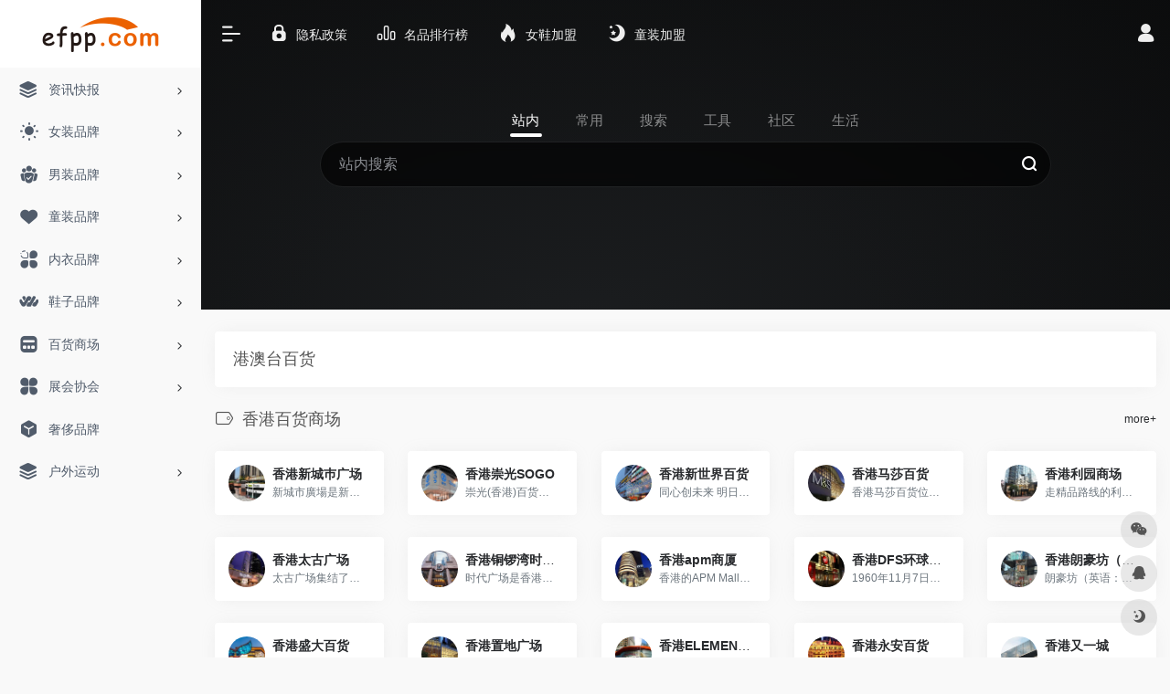

--- FILE ---
content_type: text/html; charset=UTF-8
request_url: https://www.efpp.com/archives/favorites/gangaotai
body_size: 15790
content:
<!DOCTYPE html>
<html lang="zh-Hans" class="io-grey-mode">
<head> 
<script>
    var default_c = "io-grey-mode";
    var night = document.cookie.replace(/(?:(?:^|.*;\s*)io_night_mode\s*\=\s*([^;]*).*$)|^.*$/, "$1"); 
    try {
        if (night === "0" || (!night && window.matchMedia("(prefers-color-scheme: dark)").matches)) {
            document.documentElement.classList.add("io-black-mode");
            document.documentElement.classList.remove(default_c);
        } else {
            document.documentElement.classList.remove("io-black-mode");
            document.documentElement.classList.add(default_c);
        }
    } catch (_) {}
</script><meta charset="UTF-8">
<meta name="renderer" content="webkit">
<meta name="force-rendering" content="webkit">
<meta http-equiv="X-UA-Compatible" content="IE=edge, chrome=1">
<meta name="viewport" content="width=device-width, initial-scale=1.0, user-scalable=0, minimum-scale=1.0, maximum-scale=0.0, viewport-fit=cover">
<title>港澳台百货 | 衣品导航主题</title>
<meta name="theme-color" content="#f9f9f9" />
<meta name="keywords" content="港澳台百货,衣品导航主题" />
<meta name="description" content="" />
<meta property="og:type" content="article">
<meta property="og:url" content="https://www.efpp.com/archives/favorites/gangaotai"/> 
<meta property="og:title" content="港澳台百货 | 衣品导航主题">
<meta property="og:description" content="">
<meta property="og:image" content="https://www.efpp.com/wp-content/themes/onenav/screenshot.jpg">
<meta property="og:site_name" content="衣品导航主题">
<link rel="shortcut icon" href="https://www.efpp.com/wp-content/uploads/2023/10/1e56f8cae0c3a0428e12e4e6cb7a42f.png">
<link rel="apple-touch-icon" href="https://www.efpp.com/wp-content/uploads/2023/10/1e56f8cae0c3a0428e12e4e6cb7a42f.png">
<!--[if IE]><script src="https://www.efpp.com/wp-content/themes/onenav/js/html5.min.js"></script><![endif]-->
<meta name='robots' content='max-image-preview:large' />
<link rel='dns-prefetch' href='//at.alicdn.com' />
<style id='wp-img-auto-sizes-contain-inline-css' type='text/css'>
img:is([sizes=auto i],[sizes^="auto," i]){contain-intrinsic-size:3000px 1500px}
/*# sourceURL=wp-img-auto-sizes-contain-inline-css */
</style>
<style id='classic-theme-styles-inline-css' type='text/css'>
/*! This file is auto-generated */
.wp-block-button__link{color:#fff;background-color:#32373c;border-radius:9999px;box-shadow:none;text-decoration:none;padding:calc(.667em + 2px) calc(1.333em + 2px);font-size:1.125em}.wp-block-file__button{background:#32373c;color:#fff;text-decoration:none}
/*# sourceURL=/wp-includes/css/classic-themes.min.css */
</style>
<link rel='stylesheet' id='iconfont-css' href='https://www.efpp.com/wp-content/themes/onenav/css/iconfont.css?ver=4.1812' type='text/css' media='all' />
<link rel='stylesheet' id='iconfont-io-1-css' href='//at.alicdn.com/t/font_1620678_18rbnd2homc.css' type='text/css' media='all' />
<link rel='stylesheet' id='bootstrap-css' href='https://www.efpp.com/wp-content/themes/onenav/css/bootstrap.min.css?ver=4.1812' type='text/css' media='all' />
<link rel='stylesheet' id='style-css' href='https://www.efpp.com/wp-content/themes/onenav/css/style.min.css?ver=4.1812' type='text/css' media='all' />
<script type="text/javascript" src="https://www.efpp.com/wp-content/themes/onenav/js/jquery.min.js?ver=4.1812" id="jquery-js"></script>
<script type="text/javascript" id="jquery-js-after">
/* <![CDATA[ */
/* <![CDATA[ */ 
        function loadFunc(func) {if (document.all){window.attachEvent("onload",func);}else{window.addEventListener("load",func,false);}}   
        /* ]]]]><![CDATA[> */
//# sourceURL=jquery-js-after
/* ]]> */
</script>
<style>.customize-width{max-width:1900px}.sidebar-nav{width:220px}@media (min-width: 768px){.main-content{margin-left:220px;}.main-content .page-header{left:220px;}}</style><!-- 自定义代码 -->
<!-- end 自定义代码 -->
</head> 
<body class="archive tax-favorites term-gangaotai term-456 wp-theme-onenav sidebar_no">
        <div id="sidebar" class="sticky sidebar-nav fade">
            <div class="modal-dialog h-100  sidebar-nav-inner">
                <div class="sidebar-logo border-bottom border-color">
                    <!-- logo -->
                    <div class="logo overflow-hidden">
                                                <a href="https://www.efpp.com" class="logo-expanded">
                            <img src="https://www.efpp.com/wp-content/uploads/2023/10/23f0983fc47b9f475ab5978e003337c.png" height="40" class="logo-light" alt="衣品导航主题">
                            <img src="https://www.efpp.com/wp-content/uploads/2023/10/c85e4c2f542a27bc42cd608dc69617f.png" height="40" class="logo-dark d-none" alt="衣品导航主题">
                        </a>
                        <a href="https://www.efpp.com" class="logo-collapsed">
                            <img src="https://www.efpp.com/wp-content/uploads/2023/10/3040afb76e80cf6b3f356e39f7c539c.png" height="40" class="logo-light" alt="衣品导航主题">
                            <img src="https://www.efpp.com/wp-content/uploads/2023/10/4a286c08af294da1f2b237a1724a5b6.png" height="40" class="logo-dark d-none" alt="衣品导航主题">
                        </a>
                    </div>
                    <!-- logo end -->
                </div>
                <div class="sidebar-menu flex-fill">
                    <div class="sidebar-scroll" >
                        <div class="sidebar-menu-inner">
                            <ul> 
                                                                                                        <li class="sidebar-item">
                                                                                        <a href="https://www.efpp.com/#term-24" class="" data-change="https://www.efpp.com/#term-24">
                                                <i class="iconfont icon-category icon-fw icon-lg"></i>
                                                <span>资讯快报</span>
                                            </a>
                                            <i class="iconfont icon-arrow-r-m sidebar-more text-sm"></i>
                                            <ul >
                                             
                                                <li>
                                                    <a href="https://www.efpp.com/#term-24-42" class=""><span>女装</span></a>
                                                </li>
                                             
                                                <li>
                                                    <a href="https://www.efpp.com/#term-24-43" class=""><span>男装</span></a>
                                                </li>
                                             
                                                <li>
                                                    <a href="https://www.efpp.com/#term-24-25" class=""><span>童装</span></a>
                                                </li>
                                             
                                                <li>
                                                    <a href="https://www.efpp.com/#term-24-44" class=""><span>鞋品</span></a>
                                                </li>
                                             
                                                <li>
                                                    <a href="https://www.efpp.com/#term-24-1" class=""><span>内衣</span></a>
                                                </li>
                                             
                                                <li>
                                                    <a href="https://www.efpp.com/#term-24-45" class=""><span>会展</span></a>
                                                </li>
                                             
                                                <li>
                                                    <a href="https://www.efpp.com/#term-24-463" class=""><span>百货商场</span></a>
                                                </li>
                                                                                        </ul>
                                        </li>
                                                                        <li class="sidebar-item">
                                                                                        <a href="https://www.efpp.com/#term-2" class="" data-change="https://www.efpp.com/#term-2">
                                                <i class="iconfont icon-light icon-fw icon-lg"></i>
                                                <span>女装品牌</span>
                                            </a>
                                            <i class="iconfont icon-arrow-r-m sidebar-more text-sm"></i>
                                            <ul >
                                             
                                                <li>
                                                    <a href="https://www.efpp.com/#term-2-13" class=""><span>少淑女装</span></a>
                                                </li>
                                             
                                                <li>
                                                    <a href="https://www.efpp.com/#term-2-8" class=""><span>时尚女装</span></a>
                                                </li>
                                             
                                                <li>
                                                    <a href="https://www.efpp.com/#term-2-18" class=""><span>韩版女装</span></a>
                                                </li>
                                             
                                                <li>
                                                    <a href="https://www.efpp.com/#term-2-51" class=""><span>欧美女装</span></a>
                                                </li>
                                             
                                                <li>
                                                    <a href="https://www.efpp.com/#term-2-19" class=""><span>折扣女装</span></a>
                                                </li>
                                             
                                                <li>
                                                    <a href="https://www.efpp.com/#term-2-14" class=""><span>孕妇装</span></a>
                                                </li>
                                             
                                                <li>
                                                    <a href="https://www.efpp.com/#term-2-15" class=""><span>女裤</span></a>
                                                </li>
                                             
                                                <li>
                                                    <a href="https://www.efpp.com/#term-2-16" class=""><span>婚纱礼服</span></a>
                                                </li>
                                             
                                                <li>
                                                    <a href="https://www.efpp.com/#term-2-17" class=""><span>唐装旗袍</span></a>
                                                </li>
                                                                                        </ul>
                                        </li>
                                                                        <li class="sidebar-item">
                                                                                        <a href="https://www.efpp.com/#term-26" class="" data-change="https://www.efpp.com/#term-26">
                                                <i class="io io-tuandui icon-fw icon-lg"></i>
                                                <span>男装品牌</span>
                                            </a>
                                            <i class="iconfont icon-arrow-r-m sidebar-more text-sm"></i>
                                            <ul >
                                             
                                                <li>
                                                    <a href="https://www.efpp.com/#term-26-27" class=""><span>正装</span></a>
                                                </li>
                                             
                                                <li>
                                                    <a href="https://www.efpp.com/#term-26-28" class=""><span>休闲装</span></a>
                                                </li>
                                             
                                                <li>
                                                    <a href="https://www.efpp.com/#term-26-29" class=""><span>商务装</span></a>
                                                </li>
                                                                                        </ul>
                                        </li>
                                                                        <li class="sidebar-item">
                                                                                        <a href="https://www.efpp.com/#term-30" class="" data-change="https://www.efpp.com/#term-30">
                                                <i class="iconfont icon-heart icon-fw icon-lg"></i>
                                                <span>童装品牌</span>
                                            </a>
                                            <i class="iconfont icon-arrow-r-m sidebar-more text-sm"></i>
                                            <ul >
                                             
                                                <li>
                                                    <a href="https://www.efpp.com/#term-30-31" class=""><span>婴幼装</span></a>
                                                </li>
                                             
                                                <li>
                                                    <a href="https://www.efpp.com/#term-30-32" class=""><span>童装4-12岁</span></a>
                                                </li>
                                             
                                                <li>
                                                    <a href="https://www.efpp.com/#term-30-33" class=""><span>少年装13-17岁</span></a>
                                                </li>
                                             
                                                <li>
                                                    <a href="https://www.efpp.com/#term-30-53" class=""><span>时尚童装</span></a>
                                                </li>
                                             
                                                <li>
                                                    <a href="https://www.efpp.com/#term-30-52" class=""><span>韩版童装</span></a>
                                                </li>
                                             
                                                <li>
                                                    <a href="https://www.efpp.com/#term-30-35" class=""><span>童鞋</span></a>
                                                </li>
                                             
                                                <li>
                                                    <a href="https://www.efpp.com/#term-30-34" class=""><span>亲子装</span></a>
                                                </li>
                                             
                                                <li>
                                                    <a href="https://www.efpp.com/#term-30-54" class=""><span>婴幼用品</span></a>
                                                </li>
                                                                                        </ul>
                                        </li>
                                                                        <li class="sidebar-item">
                                                                                        <a href="https://www.efpp.com/#term-36" class="" data-change="https://www.efpp.com/#term-36">
                                                <i class="io io-fuwu icon-fw icon-lg"></i>
                                                <span>内衣品牌</span>
                                            </a>
                                            <i class="iconfont icon-arrow-r-m sidebar-more text-sm"></i>
                                            <ul >
                                             
                                                <li>
                                                    <a href="https://www.efpp.com/#term-36-37" class=""><span>女士内衣</span></a>
                                                </li>
                                             
                                                <li>
                                                    <a href="https://www.efpp.com/#term-36-38" class=""><span>男士内衣</span></a>
                                                </li>
                                             
                                                <li>
                                                    <a href="https://www.efpp.com/#term-36-39" class=""><span>情趣内衣</span></a>
                                                </li>
                                             
                                                <li>
                                                    <a href="https://www.efpp.com/#term-36-40" class=""><span>保暖内衣</span></a>
                                                </li>
                                             
                                                <li>
                                                    <a href="https://www.efpp.com/#term-36-59" class=""><span>家居服</span></a>
                                                </li>
                                             
                                                <li>
                                                    <a href="https://www.efpp.com/#term-36-41" class=""><span>泳装</span></a>
                                                </li>
                                                                                        </ul>
                                        </li>
                                                                        <li class="sidebar-item">
                                                                                        <a href="https://www.efpp.com/#term-46" class="" data-change="https://www.efpp.com/#term-46">
                                                <i class="io io-iowen icon-fw icon-lg"></i>
                                                <span>鞋子品牌</span>
                                            </a>
                                            <i class="iconfont icon-arrow-r-m sidebar-more text-sm"></i>
                                            <ul >
                                             
                                                <li>
                                                    <a href="https://www.efpp.com/#term-46-47" class=""><span>女鞋</span></a>
                                                </li>
                                             
                                                <li>
                                                    <a href="https://www.efpp.com/#term-46-48" class=""><span>男鞋</span></a>
                                                </li>
                                             
                                                <li>
                                                    <a href="https://www.efpp.com/#term-46-140" class=""><span>温州鞋业</span></a>
                                                </li>
                                                                                        </ul>
                                        </li>
                                                                        <li class="sidebar-item">
                                                                                        <a href="https://www.efpp.com/#term-55" class="" data-change="https://www.efpp.com/#term-55">
                                                <i class="iconfont icon-minipanel icon-fw icon-lg"></i>
                                                <span>百货商场</span>
                                            </a>
                                            <i class="iconfont icon-arrow-r-m sidebar-more text-sm"></i>
                                            <ul >
                                             
                                                <li>
                                                    <a href="https://www.efpp.com/#term-55-68" class=""><span>华东百货</span></a>
                                                </li>
                                             
                                                <li>
                                                    <a href="https://www.efpp.com/#term-55-66" class=""><span>华北百货</span></a>
                                                </li>
                                             
                                                <li>
                                                    <a href="https://www.efpp.com/#term-55-70" class=""><span>华南百货</span></a>
                                                </li>
                                             
                                                <li>
                                                    <a href="https://www.efpp.com/#term-55-69" class=""><span>华中百货</span></a>
                                                </li>
                                             
                                                <li>
                                                    <a href="https://www.efpp.com/#term-55-448" class=""><span>东北百货</span></a>
                                                </li>
                                             
                                                <li>
                                                    <a href="https://www.efpp.com/#term-55-64" class=""><span>西南百货</span></a>
                                                </li>
                                             
                                                <li>
                                                    <a href="https://www.efpp.com/#term-55-81" class=""><span>西北百货</span></a>
                                                </li>
                                             
                                                <li>
                                                    <a href="https://www.efpp.com/#term-55-456" class=""><span>港澳台百货</span></a>
                                                </li>
                                                                                        </ul>
                                        </li>
                                                                        <li class="sidebar-item">
                                                                                        <a href="https://www.efpp.com/#term-112" class="" data-change="https://www.efpp.com/#term-112">
                                                <i class="io io-changyongmokuai icon-fw icon-lg"></i>
                                                <span>展会协会</span>
                                            </a>
                                            <i class="iconfont icon-arrow-r-m sidebar-more text-sm"></i>
                                            <ul >
                                             
                                                <li>
                                                    <a href="https://www.efpp.com/#term-112-142" class=""><span>行业协会</span></a>
                                                </li>
                                             
                                                <li>
                                                    <a href="https://www.efpp.com/#term-112-141" class=""><span>展会/时装周</span></a>
                                                </li>
                                                                                        </ul>
                                        </li>
                                                                        <li class="sidebar-item">
                                            <a href="https://www.efpp.com/#term-178" class="">
                                                <i class="io io-app icon-fw icon-lg"></i>
                                                <span>奢侈品牌</span>
                                            </a>
                                        </li> 
                                                                            <li class="sidebar-item">
                                                                                        <a href="https://www.efpp.com/#term-470" class="" data-change="https://www.efpp.com/#term-470">
                                                <i class="iconfont icon-category icon-fw icon-lg"></i>
                                                <span>户外运动</span>
                                            </a>
                                            <i class="iconfont icon-arrow-r-m sidebar-more text-sm"></i>
                                            <ul >
                                             
                                                <li>
                                                    <a href="https://www.efpp.com/#term-470-230" class=""><span>运动品牌</span></a>
                                                </li>
                                             
                                                <li>
                                                    <a href="https://www.efpp.com/#term-470-469" class=""><span>户外品牌</span></a>
                                                </li>
                                                                                        </ul>
                                        </li>
                                 
                            </ul>
                        </div>
                    </div>
                </div>
                <div class="border-top py-2 border-color">
                    <div class="flex-bottom">
                        <ul> 
                             
                        </ul>
                    </div>
                </div>
            </div>
        </div>
        <div class="main-content flex-fill">    <div class="big-header-banner header-nav">
        <div id="header" class="page-header sticky">
            <div class="navbar navbar-expand-md">
                <div class="container-fluid p-0 position-relative">
                    <div class="position-absolute w-100 text-center">
                        <a href="https://www.efpp.com" class="navbar-brand d-md-none m-0" title="衣品导航主题">
                            <img src="https://www.efpp.com/wp-content/uploads/2023/10/23f0983fc47b9f475ab5978e003337c.png" class="logo-light" alt="衣品导航主题" height="30">
                            <img src="https://www.efpp.com/wp-content/uploads/2023/10/c85e4c2f542a27bc42cd608dc69617f.png" class="logo-dark d-none" alt="衣品导航主题" height="30">
                        </a>
                    </div>
                    <div class="nav-item d-md-none mobile-menu py-2 position-relative"><a href="javascript:" id="sidebar-switch" data-toggle="modal" data-target="#sidebar"><i class="iconfont icon-classification icon-lg"></i></a></div>                    <div class="collapse navbar-collapse order-2 order-md-1">
                        <div class="header-mini-btn">
                            <label>
                                <input id="mini-button" type="checkbox" checked="checked">
                                <svg viewBox="0 0 100 100" xmlns="http://www.w3.org/2000/svg"> 
                                    <path class="line--1" d="M0 40h62c18 0 18-20-17 5L31 55"></path>
                                    <path class="line--2" d="M0 50h80"></path>
                                    <path class="line--3" d="M0 60h62c18 0 18 20-17-5L31 45"></path>
                                </svg>
                            </label>
                        
                        </div>
                                                <ul class="navbar-nav navbar-top site-menu mr-4">
                            <li id="menu-item-48" class="menu-item menu-item-type-post_type menu-item-object-page menu-item-48"><a href="https://www.efpp.com/privacy-policy">
        <i class="iconfont icon-lock icon-fw icon-lg"></i>
                <span>隐私政策</span></a></li>
<li id="menu-item-1391" class="menu-item menu-item-type-post_type menu-item-object-page menu-item-1391"><a href="https://www.efpp.com/top">
        <i class="io io-rankings icon-fw icon-lg"></i>
                <span>名品排行榜</span></a></li>
<li id="menu-item-2401" class="menu-item menu-item-type-post_type menu-item-object-page menu-item-2401"><a href="https://www.efpp.com/ladyshoes-join">
        <i class="iconfont icon-hot icon-fw icon-lg"></i>
                <span>女鞋加盟</span></a></li>
<li id="menu-item-18515" class="menu-item menu-item-type-post_type menu-item-object-page menu-item-18515"><a href="https://www.efpp.com/kids-join">
        <i class="iconfont icon-night icon-fw icon-lg"></i>
                <span>童装加盟</span></a></li>
 
                        </ul>
                    </div>
                    <ul class="nav navbar-menu text-xs order-1 order-md-2 position-relative">
                                                                            <li class="nav-login ml-3 ml-md-4">
                                <a href="https://www.efpp.com/wp-login.php?redirect_to=https%3A%2F%2Fwww.efpp.com%2Farchives%2Ffavorites%2Fgangaotai" title="登录"><i class="iconfont icon-user icon-lg"></i></a>
                            </li>
                                                                                            </ul>
                </div>
            </div>
        </div>
        <div class="placeholder"></div>
            </div>
<div class="header-big  css-bing mb-4" style="background-image: url(//cn.bing.com/th?id=OHR.EtoshaLeopard_ZH-CN6654006040_1920x1080.jpg)"><div class="gradient-linear" style="top:0"></div> 
<div class="s-search">
<div id="search" class="s-search mx-auto">
        <div id="search-list-menu" class="">
        <div class="s-type text-center">
            <div class="s-type-list big tab-auto-scrollbar overflow-x-auto">
                <div class="anchor" style="position: absolute; left: 50%; opacity: 0;"></div>
                <label for="type-big-zhannei" class="active" data-page="home" data-id="group-z"><span>站内</span></label><label for="type-baidu"  data-page="home" data-id="group-a"><span>常用</span></label><label for="type-baidu1"  data-page="home" data-id="group-b"><span>搜索</span></label><label for="type-br"  data-page="home" data-id="group-c"><span>工具</span></label><label for="type-zhihu"  data-page="home" data-id="group-d"><span>社区</span></label><label for="type-taobao1"  data-page="home" data-id="group-e"><span>生活</span></label>            </div>
        </div>
    </div>
    <form action="https://www.efpp.com?s=" method="get" target="_blank" class="super-search-fm">
        <input type="text" id="search-text" class="form-control smart-tips search-key" zhannei="" placeholder="输入关键字搜索" style="outline:0" autocomplete="off" data-status="true">
        <button type="submit" id="btn_search"><i class="iconfont icon-search"></i></button>
    </form> 
    <div id="search-list" class="hide-type-list">
                    <div class="search-group justify-content-center group-z s-current">
                <ul class="search-type tab-auto-scrollbar overflow-x-auto">
                    <li ><input checked="checked" hidden="" type="radio" name="type" data-page="home" id="type-big-zhannei" value="https://www.efpp.com/?post_type=sites&amp;s=" data-placeholder="站内搜索"></li>
                                    </ul>
            </div>
                    <div class="search-group justify-content-center group-a "><ul class="search-type tab-auto-scrollbar overflow-x-auto"><li><input hidden type="radio" name="type" data-page="home" id="type-baidu" value="https://www.baidu.com/s?wd=%s%" data-placeholder="百度一下"><label for="type-baidu"><span class="text-muted">百度</span></label></li><li><input hidden type="radio" name="type" data-page="home" id="type-google" value="https://www.google.com/search?q=%s%" data-placeholder="谷歌两下"><label for="type-google"><span class="text-muted">Google</span></label></li><li><input hidden type="radio" name="type" data-page="home" id="type-zhannei" value="https://www.efpp.com/?post_type=sites&s=%s%" data-placeholder="站内搜索"><label for="type-zhannei"><span class="text-muted">站内</span></label></li><li><input hidden type="radio" name="type" data-page="home" id="type-taobao" value="https://s.taobao.com/search?q=%s%" data-placeholder="淘宝"><label for="type-taobao"><span class="text-muted">淘宝</span></label></li><li><input hidden type="radio" name="type" data-page="home" id="type-bing" value="https://cn.bing.com/search?q=%s%" data-placeholder="微软Bing搜索"><label for="type-bing"><span class="text-muted">Bing</span></label></li></ul></div><div class="search-group justify-content-center group-b "><ul class="search-type tab-auto-scrollbar overflow-x-auto"><li><input hidden type="radio" name="type" data-page="home" id="type-baidu1" value="https://www.baidu.com/s?wd=%s%" data-placeholder="百度一下"><label for="type-baidu1"><span class="text-muted">百度</span></label></li><li><input hidden type="radio" name="type" data-page="home" id="type-google1" value="https://www.google.com/search?q=%s%" data-placeholder="谷歌两下"><label for="type-google1"><span class="text-muted">Google</span></label></li><li><input hidden type="radio" name="type" data-page="home" id="type-360" value="https://www.so.com/s?q=%s%" data-placeholder="360好搜"><label for="type-360"><span class="text-muted">360</span></label></li><li><input hidden type="radio" name="type" data-page="home" id="type-sogo" value="https://www.sogou.com/web?query=%s%" data-placeholder="搜狗搜索"><label for="type-sogo"><span class="text-muted">搜狗</span></label></li><li><input hidden type="radio" name="type" data-page="home" id="type-bing1" value="https://cn.bing.com/search?q=%s%" data-placeholder="微软Bing搜索"><label for="type-bing1"><span class="text-muted">Bing</span></label></li><li><input hidden type="radio" name="type" data-page="home" id="type-sm" value="https://yz.m.sm.cn/s?q=%s%" data-placeholder="UC移动端搜索"><label for="type-sm"><span class="text-muted">神马</span></label></li></ul></div><div class="search-group justify-content-center group-c "><ul class="search-type tab-auto-scrollbar overflow-x-auto"><li><input hidden type="radio" name="type" data-page="home" id="type-br" value="https://seo.5118.com/%s%?t=ydm" data-placeholder="请输入网址(不带https://)"><label for="type-br"><span class="text-muted">权重查询</span></label></li><li><input hidden type="radio" name="type" data-page="home" id="type-links" value="https://ahrefs.5118.com/%s%?t=ydm" data-placeholder="请输入网址(不带https://)"><label for="type-links"><span class="text-muted">友链检测</span></label></li><li><input hidden type="radio" name="type" data-page="home" id="type-icp" value="https://icp.5118.com/domain/%s%?t=ydm" data-placeholder="请输入网址(不带https://)"><label for="type-icp"><span class="text-muted">备案查询</span></label></li><li><input hidden type="radio" name="type" data-page="home" id="type-seo" value="https://seo.5118.com/%s%?t=ydm" data-placeholder="请输入网址(不带https://)"><label for="type-seo"><span class="text-muted">SEO查询</span></label></li><li><input hidden type="radio" name="type" data-page="home" id="type-ciku" value="https://www.5118.com/seo/newrelated/%s%?t=ydm" data-placeholder="请输入关键词"><label for="type-ciku"><span class="text-muted">关键词挖掘</span></label></li><li><input hidden type="radio" name="type" data-page="home" id="type-51key" value="https://so.5118.com/all/%s%?t=ydm" data-placeholder="请输入关键词"><label for="type-51key"><span class="text-muted">素材搜索</span></label></li><li><input hidden type="radio" name="type" data-page="home" id="type-51kt" value="https://www.kt1.com/wordfrequency/yuliao/%s%?t=ydm" data-placeholder="请输入关键词"><label for="type-51kt"><span class="text-muted">大数据词云</span></label></li></ul></div><div class="search-group justify-content-center group-d "><ul class="search-type tab-auto-scrollbar overflow-x-auto"><li><input hidden type="radio" name="type" data-page="home" id="type-zhihu" value="https://www.zhihu.com/search?type=content&q=%s%" data-placeholder="知乎"><label for="type-zhihu"><span class="text-muted">知乎</span></label></li><li><input hidden type="radio" name="type" data-page="home" id="type-wechat" value="https://weixin.sogou.com/weixin?type=2&query=%s%" data-placeholder="微信"><label for="type-wechat"><span class="text-muted">微信</span></label></li><li><input hidden type="radio" name="type" data-page="home" id="type-weibo" value="https://s.weibo.com/weibo/%s%" data-placeholder="微博"><label for="type-weibo"><span class="text-muted">微博</span></label></li><li><input hidden type="radio" name="type" data-page="home" id="type-douban" value="https://www.douban.com/search?q=%s%" data-placeholder="豆瓣"><label for="type-douban"><span class="text-muted">豆瓣</span></label></li><li><input hidden type="radio" name="type" data-page="home" id="type-why" value="https://ask.seowhy.com/search/?q=%s%" data-placeholder="SEO问答社区"><label for="type-why"><span class="text-muted">搜外问答</span></label></li></ul></div><div class="search-group justify-content-center group-e "><ul class="search-type tab-auto-scrollbar overflow-x-auto"><li><input hidden type="radio" name="type" data-page="home" id="type-taobao1" value="https://s.taobao.com/search?q=%s%" data-placeholder="淘宝"><label for="type-taobao1"><span class="text-muted">淘宝</span></label></li><li><input hidden type="radio" name="type" data-page="home" id="type-jd" value="https://search.jd.com/Search?keyword=%s%" data-placeholder="京东"><label for="type-jd"><span class="text-muted">京东</span></label></li><li><input hidden type="radio" name="type" data-page="home" id="type-xiachufang" value="https://www.xiachufang.com/search/?keyword=%s%" data-placeholder="下厨房"><label for="type-xiachufang"><span class="text-muted">下厨房</span></label></li><li><input hidden type="radio" name="type" data-page="home" id="type-xiangha" value="https://www.xiangha.com/so/?q=caipu&s=%s%" data-placeholder="香哈菜谱"><label for="type-xiangha"><span class="text-muted">香哈菜谱</span></label></li><li><input hidden type="radio" name="type" data-page="home" id="type-12306" value="https://www.12306.cn/?%s%" data-placeholder="12306"><label for="type-12306"><span class="text-muted">12306</span></label></li><li><input hidden type="radio" name="type" data-page="home" id="type-kd100" value="https://www.kuaidi100.com/?%s%" data-placeholder="快递100"><label for="type-kd100"><span class="text-muted">快递100</span></label></li><li><input hidden type="radio" name="type" data-page="home" id="type-qunar" value="https://www.qunar.com/?%s%" data-placeholder="去哪儿"><label for="type-qunar"><span class="text-muted">去哪儿</span></label></li></ul></div>    </div>
    <div class="card search-smart-tips" style="display: none">
        <ul></ul>
    </div>
</div>
</div>
</div>  <div id="content" class="container container-fluid customize-width">
    <div class="card mb-4 p-title">
        <div class="card-body">
            <h1 class="text-gray text-lg m-0">港澳台百货</h1>
        </div>
    </div>
            <div class="d-flex flex-fill align-items-center mb-4">
            <h4 class="text-gray text-lg m-0">
                <i class="site-tag iconfont icon-tag icon-lg mr-1" id="term-457"></i>
                香港百货商场            </h4>
            <div class="flex-fill"></div>
            <a class='btn-move text-xs' href='https://www.efpp.com/archives/favorites/xianggang'>more+</a>        </div>
        <div class="row io-mx-n2">
        <div class="url-card io-px-2  col-2a col-sm-2a col-md-2a col-lg-3a col-xl-5a col-xxl-6a   ">
        <div class="url-body default ">    
            <a href="https://www.efpp.com/sites/4763.html" target="_blank" rel=" noopener" data-id="4763" data-url="https://www.efpp.com/sites/4763.html" class="card no-c is-views mb-4 site-4763" data-toggle="tooltip" data-placement="bottom"  title="https://www.efpp.com/sites/4763.html">
                <div class="card-body url-content d-flex align-items-center"> 
                                        <div class="url-img rounded-circle mr-2 d-flex align-items-center justify-content-center">
                        <img class=" lazy unfancybox" src="https://www.efpp.com/wp-content/themes/onenav/images/favicon.png" data-src="https://www.efpp.com/wp-content/uploads/2024/01/香港新城巿广场.jpg"  height="auto" width="auto"  alt="香港新城巿广场"> 
                    </div>
                                        <div class="url-info flex-fill">
                        <div class="text-sm overflowClip_1">
                        <strong>香港新城巿广场</strong>
                        </div>
                        <p class="overflowClip_1 m-0 text-muted text-xs">新城市廣場是新鴻基地產的旗艦商場，佔地廣達20萬平方米，分為一、三期及新城巿中央廣場三個部份，是香港少數的超大型消閒購物商場。</p>
                    </div>
                </div> 
            </a> 
                    </div>
</div><div class="url-card io-px-2  col-2a col-sm-2a col-md-2a col-lg-3a col-xl-5a col-xxl-6a   ">
        <div class="url-body default ">    
            <a href="https://www.efpp.com/sites/4762.html" target="_blank" rel=" noopener" data-id="4762" data-url="https://www.efpp.com/sites/4762.html" class="card no-c is-views mb-4 site-4762" data-toggle="tooltip" data-placement="bottom"  title="https://www.efpp.com/sites/4762.html">
                <div class="card-body url-content d-flex align-items-center"> 
                                        <div class="url-img rounded-circle mr-2 d-flex align-items-center justify-content-center">
                        <img class=" lazy unfancybox" src="https://www.efpp.com/wp-content/themes/onenav/images/favicon.png" data-src="https://www.efpp.com/wp-content/uploads/2024/01/香港崇光SOGO.jpg"  height="auto" width="auto"  alt="香港崇光SOGO"> 
                    </div>
                                        <div class="url-info flex-fill">
                        <div class="text-sm overflowClip_1">
                        <strong>香港崇光SOGO</strong>
                        </div>
                        <p class="overflowClip_1 m-0 text-muted text-xs">崇光(香港)百货有限公司（或‘崇光’）于一九八五年开业，是香港最大型的日式百货公司；是香港人及旅客的购物地标。</p>
                    </div>
                </div> 
            </a> 
                    </div>
</div><div class="url-card io-px-2  col-2a col-sm-2a col-md-2a col-lg-3a col-xl-5a col-xxl-6a   ">
        <div class="url-body default ">    
            <a href="https://www.efpp.com/sites/4761.html" target="_blank" rel=" noopener" data-id="4761" data-url="https://www.efpp.com/sites/4761.html" class="card no-c is-views mb-4 site-4761" data-toggle="tooltip" data-placement="bottom"  title="https://www.efpp.com/sites/4761.html">
                <div class="card-body url-content d-flex align-items-center"> 
                                        <div class="url-img rounded-circle mr-2 d-flex align-items-center justify-content-center">
                        <img class=" lazy unfancybox" src="https://www.efpp.com/wp-content/themes/onenav/images/favicon.png" data-src="https://www.efpp.com/wp-content/uploads/2024/01/香港新世界百货.jpg"  height="auto" width="auto"  alt="香港新世界百货"> 
                    </div>
                                        <div class="url-info flex-fill">
                        <div class="text-sm overflowClip_1">
                        <strong>香港新世界百货</strong>
                        </div>
                        <p class="overflowClip_1 m-0 text-muted text-xs">同心创未来 明日更精采 朝气蓬勃的新世界百货，现正朝著业务多元化的方向大步迈进，百货、超市、购物中心</p>
                    </div>
                </div> 
            </a> 
                    </div>
</div><div class="url-card io-px-2  col-2a col-sm-2a col-md-2a col-lg-3a col-xl-5a col-xxl-6a   ">
        <div class="url-body default ">    
            <a href="https://www.efpp.com/sites/4760.html" target="_blank" rel=" noopener" data-id="4760" data-url="https://www.efpp.com/sites/4760.html" class="card no-c is-views mb-4 site-4760" data-toggle="tooltip" data-placement="bottom"  title="https://www.efpp.com/sites/4760.html">
                <div class="card-body url-content d-flex align-items-center"> 
                                        <div class="url-img rounded-circle mr-2 d-flex align-items-center justify-content-center">
                        <img class=" lazy unfancybox" src="https://www.efpp.com/wp-content/themes/onenav/images/favicon.png" data-src="https://www.efpp.com/wp-content/uploads/2024/01/香港马莎百货.jpg"  height="auto" width="auto"  alt="香港马莎百货"> 
                    </div>
                                        <div class="url-info flex-fill">
                        <div class="text-sm overflowClip_1">
                        <strong>香港马莎百货</strong>
                        </div>
                        <p class="overflowClip_1 m-0 text-muted text-xs">香港马莎百货位是来自英国的传统百货公司。马莎百货是英国最大零售商，亦是英国代表性企业之一，在英国及多个国家均设有分店。目前，马莎百货在香港有八间分店。</p>
                    </div>
                </div> 
            </a> 
                    </div>
</div><div class="url-card io-px-2  col-2a col-sm-2a col-md-2a col-lg-3a col-xl-5a col-xxl-6a   ">
        <div class="url-body default ">    
            <a href="https://www.efpp.com/sites/4759.html" target="_blank" rel=" noopener" data-id="4759" data-url="https://www.efpp.com/sites/4759.html" class="card no-c is-views mb-4 site-4759" data-toggle="tooltip" data-placement="bottom"  title="https://www.efpp.com/sites/4759.html">
                <div class="card-body url-content d-flex align-items-center"> 
                                        <div class="url-img rounded-circle mr-2 d-flex align-items-center justify-content-center">
                        <img class=" lazy unfancybox" src="https://www.efpp.com/wp-content/themes/onenav/images/favicon.png" data-src="https://www.efpp.com/wp-content/uploads/2024/01/香港利园商场.jpg"  height="auto" width="auto"  alt="香港利园商场"> 
                    </div>
                                        <div class="url-info flex-fill">
                        <div class="text-sm overflowClip_1">
                        <strong>香港利园商场</strong>
                        </div>
                        <p class="overflowClip_1 m-0 text-muted text-xs">走精品路线的利园商场 ( The Lee Gardens ) 自 1997 年 10 月开幕以来 , 已成为铜锣湾高级品牌的代名词 , 各种名牌服饰皮件应有尽 , 如 Prada  , Louis  , Vuitton , Chanel , Hermes  , L.S. Collection , Chloe 等 , 是个货物齐全的豪华卖场</p>
                    </div>
                </div> 
            </a> 
                    </div>
</div><div class="url-card io-px-2  col-2a col-sm-2a col-md-2a col-lg-3a col-xl-5a col-xxl-6a   ">
        <div class="url-body default ">    
            <a href="https://www.efpp.com/sites/4758.html" target="_blank" rel=" noopener" data-id="4758" data-url="https://www.efpp.com/sites/4758.html" class="card no-c is-views mb-4 site-4758" data-toggle="tooltip" data-placement="bottom"  title="https://www.efpp.com/sites/4758.html">
                <div class="card-body url-content d-flex align-items-center"> 
                                        <div class="url-img rounded-circle mr-2 d-flex align-items-center justify-content-center">
                        <img class=" lazy unfancybox" src="https://www.efpp.com/wp-content/themes/onenav/images/favicon.png" data-src="https://www.efpp.com/wp-content/uploads/2024/01/香港太古广场.jpg"  height="auto" width="auto"  alt="香港太古广场"> 
                    </div>
                                        <div class="url-info flex-fill">
                        <div class="text-sm overflowClip_1">
                        <strong>香港太古广场</strong>
                        </div>
                        <p class="overflowClip_1 m-0 text-muted text-xs">太古广场集结了港岛3大高级酒店(港丽酒店、港岛香格里拉、万豪酒店)、多座剧场与电影院和西武、连卡佛等多家大百货公司，是集买、食、住宿于一体的复合空间。太古广场的购物场所采用长廊设计，廊道两旁约有200间店铺、咖啡座和各式各样的异国风情餐厅。</p>
                    </div>
                </div> 
            </a> 
                    </div>
</div><div class="url-card io-px-2  col-2a col-sm-2a col-md-2a col-lg-3a col-xl-5a col-xxl-6a   ">
        <div class="url-body default ">    
            <a href="https://www.efpp.com/sites/4757.html" target="_blank" rel=" noopener" data-id="4757" data-url="https://www.efpp.com/sites/4757.html" class="card no-c is-views mb-4 site-4757" data-toggle="tooltip" data-placement="bottom"  title="https://www.efpp.com/sites/4757.html">
                <div class="card-body url-content d-flex align-items-center"> 
                                        <div class="url-img rounded-circle mr-2 d-flex align-items-center justify-content-center">
                        <img class=" lazy unfancybox" src="https://www.efpp.com/wp-content/themes/onenav/images/favicon.png" data-src="https://www.efpp.com/wp-content/uploads/2024/01/香港铜锣湾时代广场.jpg"  height="auto" width="auto"  alt="香港铜锣湾时代广场"> 
                    </div>
                                        <div class="url-info flex-fill">
                        <div class="text-sm overflowClip_1">
                        <strong>香港铜锣湾时代广场</strong>
                        </div>
                        <p class="overflowClip_1 m-0 text-muted text-xs">时代广场是香港铜锣湾地区的最大商场，卖场采用百货公司的分层陈列概念，不同种类的商品分层分区陈列，属性相近的商品也会置于同一个楼面，在这里你只要记住一个准则：越往上行，商品价格越低，港牌也越多。)</p>
                    </div>
                </div> 
            </a> 
                    </div>
</div><div class="url-card io-px-2  col-2a col-sm-2a col-md-2a col-lg-3a col-xl-5a col-xxl-6a   ">
        <div class="url-body default ">    
            <a href="https://www.efpp.com/sites/4756.html" target="_blank" rel=" noopener" data-id="4756" data-url="https://www.efpp.com/sites/4756.html" class="card no-c is-views mb-4 site-4756" data-toggle="tooltip" data-placement="bottom"  title="https://www.efpp.com/sites/4756.html">
                <div class="card-body url-content d-flex align-items-center"> 
                                        <div class="url-img rounded-circle mr-2 d-flex align-items-center justify-content-center">
                        <img class=" lazy unfancybox" src="https://www.efpp.com/wp-content/themes/onenav/images/favicon.png" data-src="https://www.efpp.com/wp-content/uploads/2024/01/香港apm商厦.jpg"  height="auto" width="auto"  alt="香港apm商厦"> 
                    </div>
                                        <div class="url-info flex-fill">
                        <div class="text-sm overflowClip_1">
                        <strong>香港apm商厦</strong>
                        </div>
                        <p class="overflowClip_1 m-0 text-muted text-xs">香港的APM Mall是新鸿基地产于东九龙发展的旗舰商场，位于九龙观塘，总面积大约6万平方米。APM Mall是一个以年轻人为主要目标客户群体，以“品味生活志”和“潮流时尚体验”为概念的大型商场。同时，该Mall也是香港首个开创“夜行概念”（夜间休闲）的商场。</p>
                    </div>
                </div> 
            </a> 
                    </div>
</div><div class="url-card io-px-2  col-2a col-sm-2a col-md-2a col-lg-3a col-xl-5a col-xxl-6a   ">
        <div class="url-body default ">    
            <a href="https://www.efpp.com/sites/4755.html" target="_blank" rel=" noopener" data-id="4755" data-url="https://www.efpp.com/sites/4755.html" class="card no-c is-views mb-4 site-4755" data-toggle="tooltip" data-placement="bottom"  title="https://www.efpp.com/sites/4755.html">
                <div class="card-body url-content d-flex align-items-center"> 
                                        <div class="url-img rounded-circle mr-2 d-flex align-items-center justify-content-center">
                        <img class=" lazy unfancybox" src="https://www.efpp.com/wp-content/themes/onenav/images/favicon.png" data-src="https://www.efpp.com/wp-content/uploads/2024/01/香港DFS环球免税店.jpg"  height="auto" width="auto"  alt="香港DFS环球免税店"> 
                    </div>
                                        <div class="url-info flex-fill">
                        <div class="text-sm overflowClip_1">
                        <strong>香港DFS环球免税店</strong>
                        </div>
                        <p class="overflowClip_1 m-0 text-muted text-xs">1960年11月7日，当两个美国企业家，charles feeney and robert miller 创立今天的DFS环球免税店时，免税购物还处在婴儿期。DFS最初在香港经营，而后扩展到欧洲和全球各地。</p>
                    </div>
                </div> 
            </a> 
                    </div>
</div><div class="url-card io-px-2  col-2a col-sm-2a col-md-2a col-lg-3a col-xl-5a col-xxl-6a   ">
        <div class="url-body default ">    
            <a href="https://www.efpp.com/sites/4754.html" target="_blank" rel=" noopener" data-id="4754" data-url="https://www.efpp.com/sites/4754.html" class="card no-c is-views mb-4 site-4754" data-toggle="tooltip" data-placement="bottom"  title="https://www.efpp.com/sites/4754.html">
                <div class="card-body url-content d-flex align-items-center"> 
                                        <div class="url-img rounded-circle mr-2 d-flex align-items-center justify-content-center">
                        <img class=" lazy unfancybox" src="https://www.efpp.com/wp-content/themes/onenav/images/favicon.png" data-src="https://www.efpp.com/wp-content/uploads/2024/01/香港朗豪坊（旺角朗豪坊）.jpg"  height="auto" width="auto"  alt="香港朗豪坊（旺角朗豪坊）"> 
                    </div>
                                        <div class="url-info flex-fill">
                        <div class="text-sm overflowClip_1">
                        <strong>香港朗豪坊（旺角朗豪坊）</strong>
                        </div>
                        <p class="overflowClip_1 m-0 text-muted text-xs">朗豪坊（英语：Langham Place）位于香港旺角砵兰街，于2004年落成，是该区的著名地标建筑。朗豪坊属于三合一大型发展项目，分别由购物商场——朗豪坊购物商场、酒店——朗豪酒店以及办公室大楼——朗豪坊办公大楼组成。</p>
                    </div>
                </div> 
            </a> 
                    </div>
</div><div class="url-card io-px-2  col-2a col-sm-2a col-md-2a col-lg-3a col-xl-5a col-xxl-6a   ">
        <div class="url-body default ">    
            <a href="https://www.efpp.com/sites/4753.html" target="_blank" rel=" noopener" data-id="4753" data-url="https://www.efpp.com/sites/4753.html" class="card no-c is-views mb-4 site-4753" data-toggle="tooltip" data-placement="bottom"  title="https://www.efpp.com/sites/4753.html">
                <div class="card-body url-content d-flex align-items-center"> 
                                        <div class="url-img rounded-circle mr-2 d-flex align-items-center justify-content-center">
                        <img class=" lazy unfancybox" src="https://www.efpp.com/wp-content/themes/onenav/images/favicon.png" data-src="https://www.efpp.com/wp-content/uploads/2024/01/香港盛大百货.jpg"  height="auto" width="auto"  alt="香港盛大百货"> 
                    </div>
                                        <div class="url-info flex-fill">
                        <div class="text-sm overflowClip_1">
                        <strong>香港盛大百货</strong>
                        </div>
                        <p class="overflowClip_1 m-0 text-muted text-xs">香港盛大百货集团有限公司于2005年在香港注册，2006年成立深圳盛大百货（HONG KONG GRAND DEPARTMENT STORE GROUP）倡导港式服务理念，提升前卫时尚购物。盛大百货是集购物、休闲、餐饮、娱乐为一体的综合性商场</p>
                    </div>
                </div> 
            </a> 
                    </div>
</div><div class="url-card io-px-2  col-2a col-sm-2a col-md-2a col-lg-3a col-xl-5a col-xxl-6a   ">
        <div class="url-body default ">    
            <a href="https://www.efpp.com/sites/4752.html" target="_blank" rel=" noopener" data-id="4752" data-url="https://www.efpp.com/sites/4752.html" class="card no-c is-views mb-4 site-4752" data-toggle="tooltip" data-placement="bottom"  title="https://www.efpp.com/sites/4752.html">
                <div class="card-body url-content d-flex align-items-center"> 
                                        <div class="url-img rounded-circle mr-2 d-flex align-items-center justify-content-center">
                        <img class=" lazy unfancybox" src="https://www.efpp.com/wp-content/themes/onenav/images/favicon.png" data-src="https://www.efpp.com/wp-content/uploads/2024/01/香港置地广场.jpg"  height="auto" width="auto"  alt="香港置地广场"> 
                    </div>
                                        <div class="url-info flex-fill">
                        <div class="text-sm overflowClip_1">
                        <strong>香港置地广场</strong>
                        </div>
                        <p class="overflowClip_1 m-0 text-muted text-xs">中环置地广场是香港名店和世界名牌专卖店的集中之地。在它开阔的大庭中央设置了可以变换照明效果的喷水池。名店街大楼一共4层，环绕着喷水池。</p>
                    </div>
                </div> 
            </a> 
                    </div>
</div><div class="url-card io-px-2  col-2a col-sm-2a col-md-2a col-lg-3a col-xl-5a col-xxl-6a   ">
        <div class="url-body default ">    
            <a href="ttps://www.efpp.com/sites/4751.html" target="_blank" rel="external nofollow noopener" data-id="4751" data-url="ttps://www.efpp.com/sites/4751.html" class="card no-c is-views mb-4 site-4751" data-toggle="tooltip" data-placement="bottom"  title="ttps://www.efpp.com/sites/4751.html">
                <div class="card-body url-content d-flex align-items-center"> 
                                        <div class="url-img rounded-circle mr-2 d-flex align-items-center justify-content-center">
                        <img class=" lazy unfancybox" src="https://www.efpp.com/wp-content/themes/onenav/images/favicon.png" data-src="https://www.efpp.com/wp-content/uploads/2024/01/香港ELEMENTS圆方商场.jpg"  height="auto" width="auto"  alt="香港ELEMENTS圆方商场"> 
                    </div>
                                        <div class="url-info flex-fill">
                        <div class="text-sm overflowClip_1">
                        <strong>香港ELEMENTS圆方商场</strong>
                        </div>
                        <p class="overflowClip_1 m-0 text-muted text-xs">圆方广场（英文：Elements）位于香港西九龙柯士甸道西1号，九龙站上盖Union Square之内，是香港一座大型购物商场，于2007年10月1日正式对外开放。</p>
                    </div>
                </div> 
            </a> 
                    </div>
</div><div class="url-card io-px-2  col-2a col-sm-2a col-md-2a col-lg-3a col-xl-5a col-xxl-6a   ">
        <div class="url-body default ">    
            <a href="https://www.efpp.com/sites/4750.html" target="_blank" rel=" noopener" data-id="4750" data-url="https://www.efpp.com/sites/4750.html" class="card no-c is-views mb-4 site-4750" data-toggle="tooltip" data-placement="bottom"  title="https://www.efpp.com/sites/4750.html">
                <div class="card-body url-content d-flex align-items-center"> 
                                        <div class="url-img rounded-circle mr-2 d-flex align-items-center justify-content-center">
                        <img class=" lazy unfancybox" src="https://www.efpp.com/wp-content/themes/onenav/images/favicon.png" data-src="https://www.efpp.com/wp-content/uploads/2024/01/香港永安百货.jpg"  height="auto" width="auto"  alt="香港永安百货"> 
                    </div>
                                        <div class="url-info flex-fill">
                        <div class="text-sm overflowClip_1">
                        <strong>香港永安百货</strong>
                        </div>
                        <p class="overflowClip_1 m-0 text-muted text-xs">永安百货，简称永安，创办于1907年6月28日，是香港其中一间历史最悠久的连锁百货店，既是香港第二大华资百货公司，亦是早年上海南京路四大华资百货公司之一（当年先施公司、永安公司、新新公司和大新公司被合称为后四大公司）。</p>
                    </div>
                </div> 
            </a> 
                    </div>
</div><div class="url-card io-px-2  col-2a col-sm-2a col-md-2a col-lg-3a col-xl-5a col-xxl-6a   ">
        <div class="url-body default ">    
            <a href="https://www.efpp.com/sites/4749.html" target="_blank" rel=" noopener" data-id="4749" data-url="https://www.efpp.com/sites/4749.html" class="card no-c is-views mb-4 site-4749" data-toggle="tooltip" data-placement="bottom"  title="https://www.efpp.com/sites/4749.html">
                <div class="card-body url-content d-flex align-items-center"> 
                                        <div class="url-img rounded-circle mr-2 d-flex align-items-center justify-content-center">
                        <img class=" lazy unfancybox" src="https://www.efpp.com/wp-content/themes/onenav/images/favicon.png" data-src="https://www.efpp.com/wp-content/uploads/2024/01/香港又一城.jpg"  height="auto" width="auto"  alt="香港又一城"> 
                    </div>
                                        <div class="url-info flex-fill">
                        <div class="text-sm overflowClip_1">
                        <strong>香港又一城</strong>
                        </div>
                        <p class="overflowClip_1 m-0 text-muted text-xs">又一城，是一个位于香港九龙塘的大型购物商场及写字楼大厦。苹果公司在此开设第二家旗舰店。</p>
                    </div>
                </div> 
            </a> 
                    </div>
</div><div class="url-card io-px-2  col-2a col-sm-2a col-md-2a col-lg-3a col-xl-5a col-xxl-6a   ">
        <div class="url-body default ">    
            <a href="https://www.efpp.com/sites/4748.html" target="_blank" rel=" noopener" data-id="4748" data-url="https://www.efpp.com/sites/4748.html" class="card no-c is-views mb-4 site-4748" data-toggle="tooltip" data-placement="bottom"  title="https://www.efpp.com/sites/4748.html">
                <div class="card-body url-content d-flex align-items-center"> 
                                        <div class="url-img rounded-circle mr-2 d-flex align-items-center justify-content-center">
                        <img class=" lazy unfancybox" src="https://www.efpp.com/wp-content/themes/onenav/images/favicon.png" data-src="https://www.efpp.com/wp-content/uploads/2024/01/香港东港城.jpg"  height="auto" width="auto"  alt="香港东港城"> 
                    </div>
                                        <div class="url-info flex-fill">
                        <div class="text-sm overflowClip_1">
                        <strong>香港东港城</strong>
                        </div>
                        <p class="overflowClip_1 m-0 text-muted text-xs">东港城 (EAST POINT CITY)，是一个位于香港将军澳坑口重华路8号的购物商场，于1997年落成，发展商为新鸿基地产。该商场位于地铁将军澳线坑口站隔邻，设有行人天桥来往地铁站。</p>
                    </div>
                </div> 
            </a> 
                    </div>
</div><div class="url-card io-px-2  col-2a col-sm-2a col-md-2a col-lg-3a col-xl-5a col-xxl-6a   ">
        <div class="url-body default ">    
            <a href="https://www.efpp.com/sites/4747.html" target="_blank" rel=" noopener" data-id="4747" data-url="https://www.efpp.com/sites/4747.html" class="card no-c is-views mb-4 site-4747" data-toggle="tooltip" data-placement="bottom"  title="https://www.efpp.com/sites/4747.html">
                <div class="card-body url-content d-flex align-items-center"> 
                                        <div class="url-img rounded-circle mr-2 d-flex align-items-center justify-content-center">
                        <img class=" lazy unfancybox" src="https://www.efpp.com/wp-content/themes/onenav/images/favicon.png" data-src="https://www.efpp.com/wp-content/uploads/2024/01/香港奥海城Olympian-City.jpg"  height="auto" width="auto"  alt="香港奥海城Olympian City"> 
                    </div>
                                        <div class="url-info flex-fill">
                        <div class="text-sm overflowClip_1">
                        <strong>香港奥海城Olympian City</strong>
                        </div>
                        <p class="overflowClip_1 m-0 text-muted text-xs">香港奥海城 (Olympian City)，是为香港九龙大角咀西九龙填海区内的建筑群，属于地铁奥运站一、二期物业发展项目，是九龙区主要商场及住宅之一，商场部分由信和置业发展及管理，住宅部分则由信和置业及地铁有限公司共同发展及物业管理。</p>
                    </div>
                </div> 
            </a> 
                    </div>
</div><div class="url-card io-px-2  col-2a col-sm-2a col-md-2a col-lg-3a col-xl-5a col-xxl-6a   ">
        <div class="url-body default ">    
            <a href="https://www.efpp.com/sites/4746.html" target="_blank" rel=" noopener" data-id="4746" data-url="https://www.efpp.com/sites/4746.html" class="card no-c is-views mb-4 site-4746" data-toggle="tooltip" data-placement="bottom"  title="https://www.efpp.com/sites/4746.html">
                <div class="card-body url-content d-flex align-items-center"> 
                                        <div class="url-img rounded-circle mr-2 d-flex align-items-center justify-content-center">
                        <img class=" lazy unfancybox" src="https://www.efpp.com/wp-content/themes/onenav/images/favicon.png" data-src="https://www.efpp.com/wp-content/uploads/2024/01/香港皇室堡商场.jpg"  height="auto" width="auto"  alt="香港皇室堡商场"> 
                    </div>
                                        <div class="url-info flex-fill">
                        <div class="text-sm overflowClip_1">
                        <strong>香港皇室堡商场</strong>
                        </div>
                        <p class="overflowClip_1 m-0 text-muted text-xs">楼高17层的皇室堡座落铜锣湾黄金地段，以崭新时尚格局，打造独特风格的一站式购物、娱乐及消闲热点。</p>
                    </div>
                </div> 
            </a> 
                    </div>
</div><div class="url-card io-px-2  col-2a col-sm-2a col-md-2a col-lg-3a col-xl-5a col-xxl-6a   ">
        <div class="url-body default ">    
            <a href="https://www.efpp.com/sites/4745.html" target="_blank" rel=" noopener" data-id="4745" data-url="https://www.efpp.com/sites/4745.html" class="card no-c is-views mb-4 site-4745" data-toggle="tooltip" data-placement="bottom"  title="https://www.efpp.com/sites/4745.html">
                <div class="card-body url-content d-flex align-items-center"> 
                                        <div class="url-img rounded-circle mr-2 d-flex align-items-center justify-content-center">
                        <img class=" lazy unfancybox" src="https://www.efpp.com/wp-content/themes/onenav/images/favicon.png" data-src="https://www.efpp.com/wp-content/uploads/2024/01/香港海港城.jpg"  height="auto" width="auto"  alt="香港海港城"> 
                    </div>
                                        <div class="url-info flex-fill">
                        <div class="text-sm overflowClip_1">
                        <strong>香港海港城</strong>
                        </div>
                        <p class="overflowClip_1 m-0 text-muted text-xs">海港城是由香港海运大厦、海洋中心、海洋廊和香港酒店商场数栋建筑物所组成的巨大购物中心。海港城声称共网罗了全球流行品牌和风靡香港的人气商品约700多间店铺。</p>
                    </div>
                </div> 
            </a> 
                    </div>
</div><div class="url-card io-px-2  col-2a col-sm-2a col-md-2a col-lg-3a col-xl-5a col-xxl-6a   ">
        <div class="url-body default ">    
            <a href="https://www.efpp.com/sites/4744.html" target="_blank" rel=" noopener" data-id="4744" data-url="https://www.efpp.com/sites/4744.html" class="card no-c is-views mb-4 site-4744" data-toggle="tooltip" data-placement="bottom"  title="https://www.efpp.com/sites/4744.html">
                <div class="card-body url-content d-flex align-items-center"> 
                                        <div class="url-img rounded-circle mr-2 d-flex align-items-center justify-content-center">
                        <img class=" lazy unfancybox" src="https://www.efpp.com/wp-content/themes/onenav/images/favicon.png" data-src="https://www.efpp.com/wp-content/uploads/2024/01/香港世贸中心.jpg"  height="auto" width="auto"  alt="香港世贸中心"> 
                    </div>
                                        <div class="url-info flex-fill">
                        <div class="text-sm overflowClip_1">
                        <strong>香港世贸中心</strong>
                        </div>
                        <p class="overflowClip_1 m-0 text-muted text-xs">wtc more位处的铜锣湾临海地段，从来都是一个别具意义的位置。它的前身是碧丽宫戏院，曾上映过无数经典电影，盛载了这城市的集体回忆。</p>
                    </div>
                </div> 
            </a> 
                    </div>
</div>        </div>   
        <div class="d-flex flex-fill align-items-center mb-4">
            <h4 class="text-gray text-lg m-0">
                <i class="site-tag iconfont icon-tag icon-lg mr-1" id="term-458"></i>
                澳门百货商场            </h4>
            <div class="flex-fill"></div>
                    </div>
        <div class="row io-mx-n2">
        <div class="url-card io-px-2  col-2a col-sm-2a col-md-2a col-lg-3a col-xl-5a col-xxl-6a   ">
        <div class="url-body default ">    
            <a href="https://www.efpp.com/sites/4740.html" target="_blank" rel=" noopener" data-id="4740" data-url="https://www.efpp.com/sites/4740.html" class="card no-c is-views mb-4 site-4740" data-toggle="tooltip" data-placement="bottom"  title="https://www.efpp.com/sites/4740.html">
                <div class="card-body url-content d-flex align-items-center"> 
                                        <div class="url-img rounded-circle mr-2 d-flex align-items-center justify-content-center">
                        <img class=" lazy unfancybox" src="https://www.efpp.com/wp-content/themes/onenav/images/favicon.png" data-src="https://www.efpp.com/wp-content/uploads/2024/01/澳门中心.jpg"  height="auto" width="auto"  alt="澳门中心"> 
                    </div>
                                        <div class="url-info flex-fill">
                        <div class="text-sm overflowClip_1">
                        <strong>澳门中心</strong>
                        </div>
                        <p class="overflowClip_1 m-0 text-muted text-xs">澳门中心</p>
                    </div>
                </div> 
            </a> 
                    </div>
</div><div class="url-card io-px-2  col-2a col-sm-2a col-md-2a col-lg-3a col-xl-5a col-xxl-6a   ">
        <div class="url-body default ">    
            <a href="https://www.efpp.com/sites/4739.html" target="_blank" rel=" noopener" data-id="4739" data-url="https://www.efpp.com/sites/4739.html" class="card no-c is-views mb-4 site-4739" data-toggle="tooltip" data-placement="bottom"  title="https://www.efpp.com/sites/4739.html">
                <div class="card-body url-content d-flex align-items-center"> 
                                        <div class="url-img rounded-circle mr-2 d-flex align-items-center justify-content-center">
                        <img class=" lazy unfancybox" src="https://www.efpp.com/wp-content/themes/onenav/images/favicon.png" data-src="https://www.efpp.com/wp-content/uploads/2024/01/澳门新八佰伴百货.jpg"  height="auto" width="auto"  alt="澳门新八佰伴百货"> 
                    </div>
                                        <div class="url-info flex-fill">
                        <div class="text-sm overflowClip_1">
                        <strong>澳门新八佰伴百货</strong>
                        </div>
                        <p class="overflowClip_1 m-0 text-muted text-xs">新八佰伴成立於一九九七年，前身為日本八佰伴集團所擁有之八佰伴日式百貨公司，其後由澳門旅遊娛樂有限公司及信德集團子公司之Panda Sociedade de Gestao de Investimentos Limitada 所收購並於一九九七年將其重新命名為新八佰伴。</p>
                    </div>
                </div> 
            </a> 
                    </div>
</div><div class="url-card io-px-2  col-2a col-sm-2a col-md-2a col-lg-3a col-xl-5a col-xxl-6a   ">
        <div class="url-body default ">    
            <a href="https://www.efpp.com/sites/4738.html" target="_blank" rel=" noopener" data-id="4738" data-url="https://www.efpp.com/sites/4738.html" class="card no-c is-views mb-4 site-4738" data-toggle="tooltip" data-placement="bottom"  title="https://www.efpp.com/sites/4738.html">
                <div class="card-body url-content d-flex align-items-center"> 
                                        <div class="url-img rounded-circle mr-2 d-flex align-items-center justify-content-center">
                        <img class=" lazy unfancybox" src="https://www.efpp.com/wp-content/themes/onenav/images/favicon.png" data-src="https://www.efpp.com/wp-content/uploads/2024/01/澳门大运河购物中心.jpg"  height="auto" width="auto"  alt="澳门大运河购物中心"> 
                    </div>
                                        <div class="url-info flex-fill">
                        <div class="text-sm overflowClip_1">
                        <strong>澳门大运河购物中心</strong>
                        </div>
                        <p class="overflowClip_1 m-0 text-muted text-xs">澳门威尼斯人度假村酒店占地1,050万平方尺，设有3,000间豪华套房，以意大利威尼斯水乡以及著名雕像为建筑特色，并参考著名的拉斯维加斯威尼斯人度假村酒店作为设计蓝本，是一座超级大型的度假式酒店。</p>
                    </div>
                </div> 
            </a> 
                    </div>
</div><div class="url-card io-px-2  col-2a col-sm-2a col-md-2a col-lg-3a col-xl-5a col-xxl-6a   ">
        <div class="url-body default ">    
            <a href="https://www.efpp.com/sites/4737.html" target="_blank" rel=" noopener" data-id="4737" data-url="https://www.efpp.com/sites/4737.html" class="card no-c is-views mb-4 site-4737" data-toggle="tooltip" data-placement="bottom"  title="https://www.efpp.com/sites/4737.html">
                <div class="card-body url-content d-flex align-items-center"> 
                                        <div class="url-img rounded-circle mr-2 d-flex align-items-center justify-content-center">
                        <img class=" lazy unfancybox" src="https://www.efpp.com/wp-content/themes/onenav/images/favicon.png" data-src="https://www.efpp.com/wp-content/uploads/2024/01/澳门四季名店四季名店.jpg"  height="auto" width="auto"  alt="澳门四季名店（四季名店）"> 
                    </div>
                                        <div class="url-info flex-fill">
                        <div class="text-sm overflowClip_1">
                        <strong>澳门四季名店（四季名店）</strong>
                        </div>
                        <p class="overflowClip_1 m-0 text-muted text-xs">四季名店与澳门威尼斯人度假村酒店相连，坐落于路凼金光大道上豪华的澳门四季酒店内，是澳门首座豪华购物：澳门购物如今堪与香港媲美。</p>
                    </div>
                </div> 
            </a> 
                    </div>
</div><div class="url-card io-px-2  col-2a col-sm-2a col-md-2a col-lg-3a col-xl-5a col-xxl-6a   ">
        <div class="url-body default ">    
            <a href="https://www.efpp.com/sites/4736.html" target="_blank" rel=" noopener" data-id="4736" data-url="https://www.efpp.com/sites/4736.html" class="card no-c is-views mb-4 site-4736" data-toggle="tooltip" data-placement="bottom"  title="https://www.efpp.com/sites/4736.html">
                <div class="card-body url-content d-flex align-items-center"> 
                                        <div class="url-img rounded-circle mr-2 d-flex align-items-center justify-content-center">
                        <img class=" lazy unfancybox" src="https://www.efpp.com/wp-content/themes/onenav/images/favicon.png" data-src="https://www.efpp.com/wp-content/uploads/2024/01/澳门永利.jpg"  height="auto" width="auto"  alt="澳门永利（永利澳门）"> 
                    </div>
                                        <div class="url-info flex-fill">
                        <div class="text-sm overflowClip_1">
                        <strong>澳门永利（永利澳门）</strong>
                        </div>
                        <p class="overflowClip_1 m-0 text-muted text-xs">澳门永利酒店是一家综合式渡假酒店，备有超过1,000间装修豪华。客房还配有宽屏电视、高速无线宽带、酒吧和宽敞的储藏室，浴室内更配有独立按摩房。入住豪华客房的宾客可在酒店大堂里办理手续，而特级豪华客房和套房的宾客则在永利会的入口登记入住安排。</p>
                    </div>
                </div> 
            </a> 
                    </div>
</div><div class="url-card io-px-2  col-2a col-sm-2a col-md-2a col-lg-3a col-xl-5a col-xxl-6a   ">
        <div class="url-body default ">    
            <a href="https://www.efpp.com/sites/4735.html" target="_blank" rel=" noopener" data-id="4735" data-url="https://www.efpp.com/sites/4735.html" class="card no-c is-views mb-4 site-4735" data-toggle="tooltip" data-placement="bottom"  title="https://www.efpp.com/sites/4735.html">
                <div class="card-body url-content d-flex align-items-center"> 
                                        <div class="url-img rounded-circle mr-2 d-flex align-items-center justify-content-center">
                        <img class=" lazy unfancybox" src="https://www.efpp.com/wp-content/themes/onenav/images/favicon.png" data-src="https://www.efpp.com/wp-content/uploads/2024/01/澳门新丽华商场.jpg"  height="auto" width="auto"  alt="澳门新丽华商场"> 
                    </div>
                                        <div class="url-info flex-fill">
                        <div class="text-sm overflowClip_1">
                        <strong>澳门新丽华商场</strong>
                        </div>
                        <p class="overflowClip_1 m-0 text-muted text-xs">澳门的新利华购物中心是购买服饰和皮具的首选。新丽华商场是名牌服饰和皮具的理想购物场所，在这里可以找到许多外国的名牌衣服、饰物、皮革产品等。</p>
                    </div>
                </div> 
            </a> 
                    </div>
</div><div class="url-card io-px-2  col-2a col-sm-2a col-md-2a col-lg-3a col-xl-5a col-xxl-6a   ">
        <div class="url-body default ">    
            <a href="https://www.efpp.com/sites/4734.html" target="_blank" rel=" noopener" data-id="4734" data-url="https://www.efpp.com/sites/4734.html" class="card no-c is-views mb-4 site-4734" data-toggle="tooltip" data-placement="bottom"  title="https://www.efpp.com/sites/4734.html">
                <div class="card-body url-content d-flex align-items-center"> 
                                        <div class="url-img rounded-circle mr-2 d-flex align-items-center justify-content-center">
                        <img class=" lazy unfancybox" src="https://www.efpp.com/wp-content/themes/onenav/images/favicon.png" data-src="https://www.efpp.com/wp-content/uploads/2024/01/澳门威尼斯人度假村威尼斯人度假村酒店）.jpg"  height="auto" width="auto"  alt="澳门威尼斯人度假村（威尼斯人度假村酒店）"> 
                    </div>
                                        <div class="url-info flex-fill">
                        <div class="text-sm overflowClip_1">
                        <strong>澳门威尼斯人度假村（威尼斯人度假村酒店）</strong>
                        </div>
                        <p class="overflowClip_1 m-0 text-muted text-xs">澳门威尼斯人（The Venetian Macao）位于中国澳门路氹城填海区金光大道地段，占地1050万平方呎，开幕时是亚洲最大的单幢式酒店及全球第二大的建筑物，为澳门最大型的酒店。</p>
                    </div>
                </div> 
            </a> 
                    </div>
</div><div class="url-card io-px-2  col-2a col-sm-2a col-md-2a col-lg-3a col-xl-5a col-xxl-6a   ">
        <div class="url-body default ">    
            <a href="https://www.efpp.com/sites/4733.html" target="_blank" rel=" noopener" data-id="4733" data-url="https://www.efpp.com/sites/4733.html" class="card no-c is-views mb-4 site-4733" data-toggle="tooltip" data-placement="bottom"  title="https://www.efpp.com/sites/4733.html">
                <div class="card-body url-content d-flex align-items-center"> 
                                        <div class="url-img rounded-circle mr-2 d-flex align-items-center justify-content-center">
                        <img class=" lazy unfancybox" src="https://www.efpp.com/wp-content/themes/onenav/images/favicon.png" data-src="https://www.efpp.com/wp-content/uploads/2024/01/澳门壹号广场.jpg"  height="auto" width="auto"  alt="澳门壹号广场One Central"> 
                    </div>
                                        <div class="url-info flex-fill">
                        <div class="text-sm overflowClip_1">
                        <strong>澳门壹号广场One Central</strong>
                        </div>
                        <p class="overflowClip_1 m-0 text-muted text-xs">澳门唯一旗舰级购物中心壹号广场，澳门壹号广场购物中心总楼层面积达四万平米，拥有宽敞舒适的购物环境，别具匠心的店铺设计和橱窗装潢，</p>
                    </div>
                </div> 
            </a> 
                    </div>
</div>        </div>   
        <div class="d-flex flex-fill align-items-center mb-4">
            <h4 class="text-gray text-lg m-0">
                <i class="site-tag iconfont icon-tag icon-lg mr-1" id="term-459"></i>
                台湾百货商场            </h4>
            <div class="flex-fill"></div>
                    </div>
        <div class="row io-mx-n2">
        <div class="url-card io-px-2  col-2a col-sm-2a col-md-2a col-lg-3a col-xl-5a col-xxl-6a   ">
        <div class="url-body default ">    
            <a href="https://www.efpp.com/sites/4732.html" target="_blank" rel=" noopener" data-id="4732" data-url="https://www.efpp.com/sites/4732.html" class="card no-c is-views mb-4 site-4732" data-toggle="tooltip" data-placement="bottom"  title="https://www.efpp.com/sites/4732.html">
                <div class="card-body url-content d-flex align-items-center"> 
                                        <div class="url-img rounded-circle mr-2 d-flex align-items-center justify-content-center">
                        <img class=" lazy unfancybox" src="https://www.efpp.com/wp-content/themes/onenav/images/favicon.png" data-src="https://www.efpp.com/wp-content/uploads/2024/01/台北太平洋SOGO百货.jpg"  height="auto" width="auto"  alt="台北太平洋SOGO百货"> 
                    </div>
                                        <div class="url-info flex-fill">
                        <div class="text-sm overflowClip_1">
                        <strong>台北太平洋SOGO百货</strong>
                        </div>
                        <p class="overflowClip_1 m-0 text-muted text-xs">太平洋百货SOGO创立于1987年11月11日，为一个综合型的百货事业体。优质的商品、良好的服务，时时以顾客生活形态来办理各项百货的促销活动，深受消费者赞誉。</p>
                    </div>
                </div> 
            </a> 
                    </div>
</div><div class="url-card io-px-2  col-2a col-sm-2a col-md-2a col-lg-3a col-xl-5a col-xxl-6a   ">
        <div class="url-body default ">    
            <a href="https://www.efpp.com/sites/4731.html" target="_blank" rel=" noopener" data-id="4731" data-url="https://www.efpp.com/sites/4731.html" class="card no-c is-views mb-4 site-4731" data-toggle="tooltip" data-placement="bottom"  title="https://www.efpp.com/sites/4731.html">
                <div class="card-body url-content d-flex align-items-center"> 
                                        <div class="url-img rounded-circle mr-2 d-flex align-items-center justify-content-center">
                        <img class=" lazy unfancybox" src="https://www.efpp.com/wp-content/themes/onenav/images/favicon.png" data-src="https://www.efpp.com/wp-content/uploads/2024/01/大统百货和平店.jpg"  height="auto" width="auto"  alt="大统百货和平店"> 
                    </div>
                                        <div class="url-info flex-fill">
                        <div class="text-sm overflowClip_1">
                        <strong>大统百货和平店</strong>
                        </div>
                        <p class="overflowClip_1 m-0 text-muted text-xs">「百貨南霸天」吳耀庭，白手創業大統百貨王國，是南台灣市井小民津津樂道的傳奇人物。 憑著他過人的毅力與眼光，開創大統百貨王國，至今集團拓展出的百貨公司、社區超市、量販倉儲等關係企業，雄霸南台灣百貨零售業屹立不搖。</p>
                    </div>
                </div> 
            </a> 
                    </div>
</div><div class="url-card io-px-2  col-2a col-sm-2a col-md-2a col-lg-3a col-xl-5a col-xxl-6a   ">
        <div class="url-body default ">    
            <a href="https://www.efpp.com/sites/4730.html" target="_blank" rel=" noopener" data-id="4730" data-url="https://www.efpp.com/sites/4730.html" class="card no-c is-views mb-4 site-4730" data-toggle="tooltip" data-placement="bottom"  title="https://www.efpp.com/sites/4730.html">
                <div class="card-body url-content d-flex align-items-center"> 
                                        <div class="url-img rounded-circle mr-2 d-flex align-items-center justify-content-center">
                        <img class=" lazy unfancybox" src="https://www.efpp.com/wp-content/themes/onenav/images/favicon.png" data-src="https://www.efpp.com/wp-content/uploads/2024/01/台湾微风广场.jpg"  height="auto" width="auto"  alt="台湾台北市微风广场"> 
                    </div>
                                        <div class="url-info flex-fill">
                        <div class="text-sm overflowClip_1">
                        <strong>台湾台北市微风广场</strong>
                        </div>
                        <p class="overflowClip_1 m-0 text-muted text-xs">微风广场已在精品界闯出成绩，一楼有路易威登、卡地亚、古驰、乔治贾森、宝格丽、PRADA、肖邦等20多个国际名品。位在忠孝敦化商圈的微风忠孝馆，三年多前开幕，目前每年业绩约6亿元。</p>
                    </div>
                </div> 
            </a> 
                    </div>
</div><div class="url-card io-px-2  col-2a col-sm-2a col-md-2a col-lg-3a col-xl-5a col-xxl-6a   ">
        <div class="url-body default ">    
            <a href="https://www.efpp.com/sites/4729.html" target="_blank" rel=" noopener" data-id="4729" data-url="https://www.efpp.com/sites/4729.html" class="card no-c is-views mb-4 site-4729" data-toggle="tooltip" data-placement="bottom"  title="https://www.efpp.com/sites/4729.html">
                <div class="card-body url-content d-flex align-items-center"> 
                                        <div class="url-img rounded-circle mr-2 d-flex align-items-center justify-content-center">
                        <img class=" lazy unfancybox" src="https://www.efpp.com/wp-content/themes/onenav/images/favicon.png" data-src="https://www.efpp.com/wp-content/uploads/2024/01/台湾汉神百货.jpg"  height="auto" width="auto"  alt="台湾汉神百货"> 
                    </div>
                                        <div class="url-info flex-fill">
                        <div class="text-sm overflowClip_1">
                        <strong>台湾汉神百货</strong>
                        </div>
                        <p class="overflowClip_1 m-0 text-muted text-xs">漢來新世界中心 座落於成功路與新田路口，是一幢結合漢神百貨公司及漢來   五星級大飯店的複合大樓，外觀為新古典宮庭式建築 ，樓高180 米，含地上45 層及地下 7層，建築師為陳耀東先生，於民國79年8月30日 開工興建，83年4月22日完工。</p>
                    </div>
                </div> 
            </a> 
                    </div>
</div><div class="url-card io-px-2  col-2a col-sm-2a col-md-2a col-lg-3a col-xl-5a col-xxl-6a   ">
        <div class="url-body default ">    
            <a href="https://www.efpp.com/sites/4728.html" target="_blank" rel=" noopener" data-id="4728" data-url="https://www.efpp.com/sites/4728.html" class="card no-c is-views mb-4 site-4728" data-toggle="tooltip" data-placement="bottom"  title="https://www.efpp.com/sites/4728.html">
                <div class="card-body url-content d-flex align-items-center"> 
                                        <div class="url-img rounded-circle mr-2 d-flex align-items-center justify-content-center">
                        <img class=" lazy unfancybox" src="https://www.efpp.com/wp-content/themes/onenav/images/favicon.png" data-src="https://www.efpp.com/wp-content/uploads/2024/01/台北101购物中心.jpg"  height="auto" width="auto"  alt="台北101购物中心"> 
                    </div>
                                        <div class="url-info flex-fill">
                        <div class="text-sm overflowClip_1">
                        <strong>台北101购物中心</strong>
                        </div>
                        <p class="overflowClip_1 m-0 text-muted text-xs">台北101购物中心位于台北市信义区的信义商圈，紧邻台北市政府，同时是台北金融大楼，是台湾继高铁案之后，政府奖励民间投资的大型BOT开发案；</p>
                    </div>
                </div> 
            </a> 
                    </div>
</div><div class="url-card io-px-2  col-2a col-sm-2a col-md-2a col-lg-3a col-xl-5a col-xxl-6a   ">
        <div class="url-body default ">    
            <a href="https://www.efpp.com/sites/4727.html" target="_blank" rel=" noopener" data-id="4727" data-url="https://www.efpp.com/sites/4727.html" class="card no-c is-views mb-4 site-4727" data-toggle="tooltip" data-placement="bottom"  title="https://www.efpp.com/sites/4727.html">
                <div class="card-body url-content d-flex align-items-center"> 
                                        <div class="url-img rounded-circle mr-2 d-flex align-items-center justify-content-center">
                        <img class=" lazy unfancybox" src="https://www.efpp.com/wp-content/themes/onenav/images/favicon.png" data-src="https://www.efpp.com/wp-content/uploads/2024/01/远东太平洋SOGO.jpg"  height="auto" width="auto"  alt="远东太平洋SOGO"> 
                    </div>
                                        <div class="url-info flex-fill">
                        <div class="text-sm overflowClip_1">
                        <strong>远东太平洋SOGO</strong>
                        </div>
                        <p class="overflowClip_1 m-0 text-muted text-xs">远东百货创立至今已有30余年，为国内唯一上市的连锁百货公司，以丰富的专业知识搭配灵活的行销策略，展现求新求变商品内涵不断引领市场趋势。</p>
                    </div>
                </div> 
            </a> 
                    </div>
</div><div class="url-card io-px-2  col-2a col-sm-2a col-md-2a col-lg-3a col-xl-5a col-xxl-6a   ">
        <div class="url-body default ">    
            <a href="https://www.efpp.com/sites/4726.html" target="_blank" rel=" noopener" data-id="4726" data-url="https://www.efpp.com/sites/4726.html" class="card no-c is-views mb-4 site-4726" data-toggle="tooltip" data-placement="bottom"  title="https://www.efpp.com/sites/4726.html">
                <div class="card-body url-content d-flex align-items-center"> 
                                        <div class="url-img rounded-circle mr-2 d-flex align-items-center justify-content-center">
                        <img class=" lazy unfancybox" src="https://www.efpp.com/wp-content/themes/onenav/images/favicon.png" data-src="https://www.efpp.com/wp-content/uploads/2024/01/台湾梦时代中心.jpg"  height="auto" width="auto"  alt="台湾高雄市梦时代中心"> 
                    </div>
                                        <div class="url-info flex-fill">
                        <div class="text-sm overflowClip_1">
                        <strong>台湾高雄市梦时代中心</strong>
                        </div>
                        <p class="overflowClip_1 m-0 text-muted text-xs">统一梦时代购物中心（简称梦时代）位于台湾省高雄市前镇区，为统一集团兴建、经营的购物中心。斥资138亿元打造的高雄总店于2007年3月30日开始试卖，于同年5月12日正式开幕，是全台湾楼板面积最大的购物中心。面积超过曾是东南亚最大的购物中心新竹风城购物中心，相当于两个京华城购物中心。</p>
                    </div>
                </div> 
            </a> 
                    </div>
</div><div class="url-card io-px-2  col-2a col-sm-2a col-md-2a col-lg-3a col-xl-5a col-xxl-6a   ">
        <div class="url-body default ">    
            <a href="https://www.efpp.com/sites/4725.html" target="_blank" rel=" noopener" data-id="4725" data-url="https://www.efpp.com/sites/4725.html" class="card no-c is-views mb-4 site-4725" data-toggle="tooltip" data-placement="bottom"  title="https://www.efpp.com/sites/4725.html">
                <div class="card-body url-content d-flex align-items-center"> 
                                        <div class="url-img rounded-circle mr-2 d-flex align-items-center justify-content-center">
                        <img class=" lazy unfancybox" src="https://www.efpp.com/wp-content/themes/onenav/images/favicon.png" data-src="https://www.efpp.com/wp-content/uploads/2024/01/ATT-4-FUN百货.jpg"  height="auto" width="auto"  alt="ATT 4 FUN百货"> 
                    </div>
                                        <div class="url-info flex-fill">
                        <div class="text-sm overflowClip_1">
                        <strong>ATT 4 FUN百货</strong>
                        </div>
                        <p class="overflowClip_1 m-0 text-muted text-xs">由ATT GROUP吸引力集团所成立的全新ATT 4 FUN主题概念商场，在各界关注之下，预计将在第3季以全新的概念风貌与大家见面，有别于传统购物商场的经营模式，ATT 4 FUN的创立，期待能为生活带来全方位的欢乐与享受</p>
                    </div>
                </div> 
            </a> 
                    </div>
</div><div class="url-card io-px-2  col-2a col-sm-2a col-md-2a col-lg-3a col-xl-5a col-xxl-6a   ">
        <div class="url-body default ">    
            <a href="https://www.efpp.com/sites/4724.html" target="_blank" rel=" noopener" data-id="4724" data-url="https://www.efpp.com/sites/4724.html" class="card no-c is-views mb-4 site-4724" data-toggle="tooltip" data-placement="bottom"  title="https://www.efpp.com/sites/4724.html">
                <div class="card-body url-content d-flex align-items-center"> 
                                        <div class="url-img rounded-circle mr-2 d-flex align-items-center justify-content-center">
                        <img class=" lazy unfancybox" src="https://www.efpp.com/wp-content/themes/onenav/images/favicon.png" data-src="https://www.efpp.com/wp-content/uploads/2024/01/新光三越百貨.jpg"  height="auto" width="auto"  alt="新光三越百貨"> 
                    </div>
                                        <div class="url-info flex-fill">
                        <div class="text-sm overflowClip_1">
                        <strong>新光三越百貨</strong>
                        </div>
                        <p class="overflowClip_1 m-0 text-muted text-xs">1991年10月，新光三越的第一家分店在台北市南京西路誕生了，十幾年的光景，我們可以看到了南京西路商圈急速繁榮的蛻變，到現在儼然成型的商圈；</p>
                    </div>
                </div> 
            </a> 
                    </div>
</div>        </div>   
   
</div> 
 
<div class="main-footer footer-stick p-4 footer-type-def">

    <div class="footer-inner ">
        <div class="footer-text ">
                        <div class="footer-copyright text-xs">
            Copyright © 2026 <a href="https://www.efpp.com" title="衣品导航主题" class="" rel="home">衣品导航主题</a>&nbsp;由<a href="https://www.iotheme.cn/?aff=" title="一为主题-精品wordpress主题" target="_blank" class="" rel="noopener"><strong> OneNav </strong></a>强力驱动&nbsp            </div>
        </div>
    </div>
</div>
</div><!-- main-content end -->

<footer>
    <div id="footer-tools" class="d-flex flex-column">
        <a href="javascript:" id="go-to-up" class="btn rounded-circle go-up m-1" rel="go-top">
            <i class="iconfont icon-to-up"></i>
        </a>
        <a class="btn rounded-circle custom-tool0 m-1 qr-img" href="javascript:;" data-toggle="tooltip" data-html="true" data-placement="left" title="<img src='https://www.efpp.com/wp-content/themes/onenav/images/wechat_qrcode.png' height='100' width='100'>">
                    <i class="iconfont icon-wechat"></i>
                </a><a class="btn rounded-circle custom-tool1 m-1" href="http://wpa.qq.com/msgrd?V=3&amp;uin=xxxxxxxx&amp;Site=QQ&amp;Menu=yes" target="_blank"  data-toggle="tooltip" data-placement="left" title="QQ" rel="external noopener nofollow">
                    <i class="iconfont icon-qq"></i>
                </a>                                        <a href="javascript:" id="switch-mode" class="btn rounded-circle switch-dark-mode m-1" data-toggle="tooltip" data-placement="left" title="夜间模式">
            <i class="mode-ico iconfont icon-light"></i>
        </a>
            </div>
</footer>
<script type="speculationrules">
{"prefetch":[{"source":"document","where":{"and":[{"href_matches":"/*"},{"not":{"href_matches":["/wp-*.php","/wp-admin/*","/wp-content/uploads/*","/wp-content/*","/wp-content/plugins/*","/wp-content/themes/onenav/*","/*\\?(.+)"]}},{"not":{"selector_matches":"a[rel~=\"nofollow\"]"}},{"not":{"selector_matches":".no-prefetch, .no-prefetch a"}}]},"eagerness":"conservative"}]}
</script>
<script type="text/javascript" src="https://www.efpp.com/wp-content/themes/onenav/js/popper.min.js?ver=4.1812" id="popper-js"></script>
<script type="text/javascript" src="https://www.efpp.com/wp-content/themes/onenav/js/bootstrap.min.js?ver=4.1812" id="bootstrap-js"></script>
<script type="text/javascript" src="https://www.efpp.com/wp-content/themes/onenav/js/theia-sticky-sidebar.js?ver=4.1812" id="sidebar-js"></script>
<script type="text/javascript" src="https://www.efpp.com/wp-content/themes/onenav/js/lazyload.min.js?ver=4.1812" id="lazyload-js"></script>
<script type="text/javascript" id="appjs-js-extra">
/* <![CDATA[ */
var theme = {"ajaxurl":"https://www.efpp.com/wp-admin/admin-ajax.php","uri":"https://www.efpp.com/wp-content/themes/onenav","loginurl":"https://www.efpp.com/wp-login.php?redirect_to=https%3A%2F%2Fwww.efpp.com%2Farchives%2Ffavorites%2Fgangaotai","sitesName":"\u8863\u54c1\u5bfc\u822a\u4e3b\u9898","addico":"https://www.efpp.com/wp-content/themes/onenav/images/add.png","order":"asc","formpostion":"top","defaultclass":"io-grey-mode","isCustomize":"","icourl":"https://api.iowen.cn/favicon/","icopng":".png","urlformat":"1","customizemax":"10","newWindow":"1","lazyload":"1","minNav":"","loading":"","hotWords":"baidu","classColumns":" col-2a col-sm-2a col-md-2a col-lg-3a col-xl-5a col-xxl-6a ","apikey":"WyJNakF5TVRJMk16Z3hNalkzIiwiV21SMFdrMDJZbWRvV2xwbFdXeEVaamR6YzJKcmVFdEJWRlpuUkd4MCJd","isHome":"","version":"4.1812"};
var localize = {"liked":"\u60a8\u5df2\u7ecf\u8d5e\u8fc7\u4e86!","like":"\u8c22\u8c22\u70b9\u8d5e!","networkerror":"\u7f51\u7edc\u9519\u8bef --.","selectCategory":"\u4e3a\u4ec0\u4e48\u4e0d\u9009\u5206\u7c7b\u3002","addSuccess":"\u6dfb\u52a0\u6210\u529f\u3002","timeout":"\u8bbf\u95ee\u8d85\u65f6\uff0c\u8bf7\u518d\u8bd5\u8bd5\uff0c\u6216\u8005\u624b\u52a8\u586b\u5199\u3002","lightMode":"\u65e5\u95f4\u6a21\u5f0f","nightMode":"\u591c\u95f4\u6a21\u5f0f","editBtn":"\u7f16\u8f91","okBtn":"\u786e\u5b9a","urlExist":"\u8be5\u7f51\u5740\u5df2\u7ecf\u5b58\u5728\u4e86 --.","cancelBtn":"\u53d6\u6d88","successAlert":"\u6210\u529f","infoAlert":"\u4fe1\u606f","warningAlert":"\u8b66\u544a","errorAlert":"\u9519\u8bef","extractionCode":"\u7f51\u76d8\u63d0\u53d6\u7801\u5df2\u590d\u5236\uff0c\u70b9\u201c\u786e\u5b9a\u201d\u8fdb\u5165\u4e0b\u8f7d\u9875\u9762\u3002","wait":"\u8bf7\u7a0d\u5019","loading":"\u6b63\u5728\u5904\u7406\u8bf7\u7a0d\u540e...","userAgreement":"\u8bf7\u5148\u9605\u8bfb\u5e76\u540c\u610f\u7528\u6237\u534f\u8bae","reSend":"\u79d2\u540e\u91cd\u65b0\u53d1\u9001","weChatPay":"\u5fae\u4fe1\u652f\u4ed8","alipay":"\u652f\u4ed8\u5b9d","scanQRPay":"\u8bf7\u626b\u7801\u652f\u4ed8","payGoto":"\u652f\u4ed8\u6210\u529f\uff0c\u9875\u9762\u8df3\u8f6c\u4e2d"};
//# sourceURL=appjs-js-extra
/* ]]> */
</script>
<script type="text/javascript" src="https://www.efpp.com/wp-content/themes/onenav/js/app.min.js?ver=4.1812" id="appjs-js"></script>
<script type="text/javascript" id="appjs-js-after">
/* <![CDATA[ */
/* <![CDATA[ */ 
    $(document).ready(function(){if($("#search-text")[0]){$("#search-text").focus();}});
    /* ]]]]><![CDATA[> */
//# sourceURL=appjs-js-after
/* ]]> */
</script>
    <script type="text/javascript">
        console.log("数据库查询：49次 | 页面生成耗时：0.598788s");
    </script>
 
<!-- 自定义代码 -->
<!-- end 自定义代码 -->
</body>
</html>